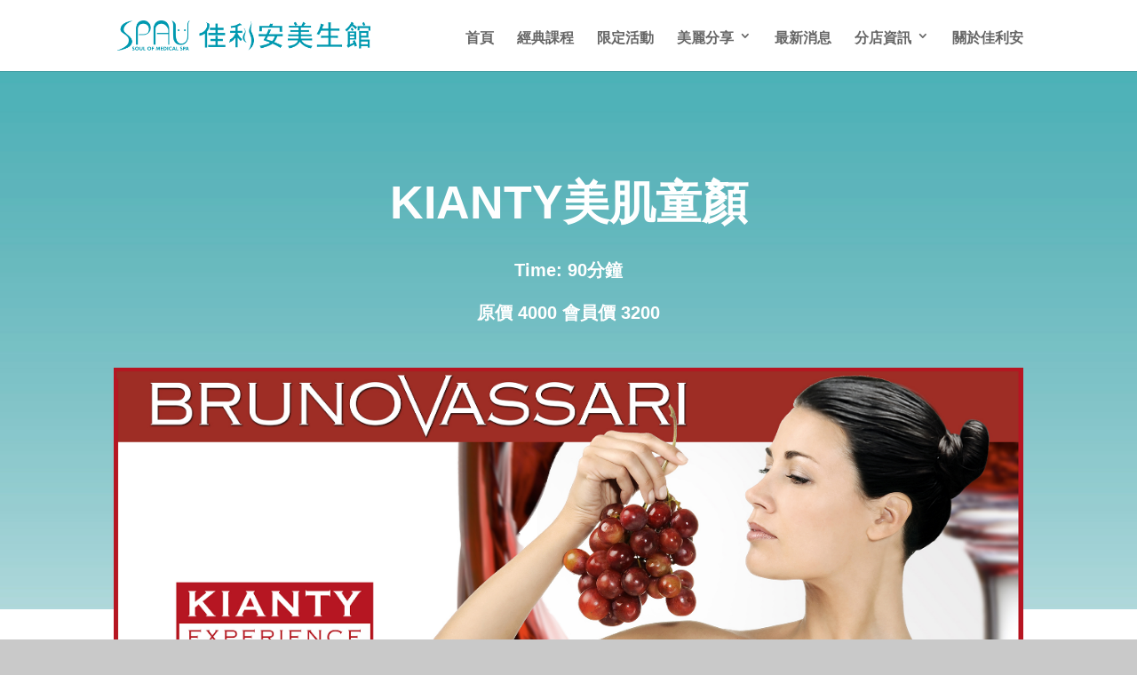

--- FILE ---
content_type: text/html; charset=UTF-8
request_url: https://www.charismaspau.com/kianty%E7%BE%8E%E8%82%8C%E7%AB%A5%E9%A1%8F/
body_size: 45878
content:
<!DOCTYPE html>
<html lang="zh-TW">
<head>
	<meta charset="UTF-8" />
<meta http-equiv="X-UA-Compatible" content="IE=edge">
	<link rel="pingback" href="https://www.charismaspau.com/xmlrpc.php" />

	<script type="text/javascript">
		document.documentElement.className = 'js';
	</script>

	<script>var et_site_url='https://www.charismaspau.com';var et_post_id='1815';function et_core_page_resource_fallback(a,b){"undefined"===typeof b&&(b=a.sheet.cssRules&&0===a.sheet.cssRules.length);b&&(a.onerror=null,a.onload=null,a.href?a.href=et_site_url+"/?et_core_page_resource="+a.id+et_post_id:a.src&&(a.src=et_site_url+"/?et_core_page_resource="+a.id+et_post_id))}
</script><title>台北美容SPA課程 - 美肌童顏 | SPAU佳利安美生館</title>

<!-- All In One SEO Pack 3.6.2ob_start_detected [-1,-1] -->
<meta name="description"  content="台北佳利安美生館的美容SPA課程，嚴選Kianty的葡萄多酚系列產品，為肌膚注入源源不絕的肌活能量，讓您恢復紅潤的氣色。佳利安的「美肌童顏」SPA課程是對抗熟齡肌膚的熱門美容SPA按摩課程，歡迎您來體驗。" />

<meta name="keywords"  content="美容,美容spa,美容按摩,按摩spa,台北美容spa,台北按摩spa,台北美體spa,美體spa按摩,佳利安美生館" />

<script type="application/ld+json" class="aioseop-schema">{"@context":"https://schema.org","@graph":[{"@type":"Organization","@id":"https://www.charismaspau.com/#organization","url":"https://www.charismaspau.com/","name":"SPAU佳利安美生館","sameAs":[]},{"@type":"WebSite","@id":"https://www.charismaspau.com/#website","url":"https://www.charismaspau.com/","name":"SPAU佳利安美生館","publisher":{"@id":"https://www.charismaspau.com/#organization"}},{"@type":"WebPage","@id":"https://www.charismaspau.com/kianty%e7%be%8e%e8%82%8c%e7%ab%a5%e9%a1%8f/#webpage","url":"https://www.charismaspau.com/kianty%e7%be%8e%e8%82%8c%e7%ab%a5%e9%a1%8f/","inLanguage":"zh-TW","name":"KIANTY美肌童顏","isPartOf":{"@id":"https://www.charismaspau.com/#website"},"breadcrumb":{"@id":"https://www.charismaspau.com/kianty%e7%be%8e%e8%82%8c%e7%ab%a5%e9%a1%8f/#breadcrumblist"},"description":"台北佳利安美生館的美容SPA課程，嚴選Kianty的葡萄多酚系列產品，為肌膚注入源源不絕的肌活能量，讓您恢復紅潤的氣色。佳利安的「美肌童顏」SPA課程是對抗熟齡肌膚的熱門美容SPA按摩課程，歡迎您來體驗。","image":{"@type":"ImageObject","@id":"https://www.charismaspau.com/kianty%e7%be%8e%e8%82%8c%e7%ab%a5%e9%a1%8f/#primaryimage","url":"https://www.charismaspau.com/wp-content/uploads/2018/11/KIANTY.jpg","width":2409,"height":1205},"primaryImageOfPage":{"@id":"https://www.charismaspau.com/kianty%e7%be%8e%e8%82%8c%e7%ab%a5%e9%a1%8f/#primaryimage"},"datePublished":"2018-11-13T08:33:20+00:00","dateModified":"2020-07-16T06:48:51+00:00"},{"@type":"Article","@id":"https://www.charismaspau.com/kianty%e7%be%8e%e8%82%8c%e7%ab%a5%e9%a1%8f/#article","isPartOf":{"@id":"https://www.charismaspau.com/kianty%e7%be%8e%e8%82%8c%e7%ab%a5%e9%a1%8f/#webpage"},"author":{"@id":"https://www.charismaspau.com/author/chari/#author"},"headline":"KIANTY美肌童顏","datePublished":"2018-11-13T08:33:20+00:00","dateModified":"2020-07-16T06:48:51+00:00","commentCount":0,"mainEntityOfPage":{"@id":"https://www.charismaspau.com/kianty%e7%be%8e%e8%82%8c%e7%ab%a5%e9%a1%8f/#webpage"},"publisher":{"@id":"https://www.charismaspau.com/#organization"},"articleSection":"經典課程","image":{"@type":"ImageObject","@id":"https://www.charismaspau.com/kianty%e7%be%8e%e8%82%8c%e7%ab%a5%e9%a1%8f/#primaryimage","url":"https://www.charismaspau.com/wp-content/uploads/2018/11/KIANTY.jpg","width":2409,"height":1205}},{"@type":"Person","@id":"https://www.charismaspau.com/author/chari/#author","name":"chari","sameAs":[],"image":{"@type":"ImageObject","@id":"https://www.charismaspau.com/#personlogo","url":"https://secure.gravatar.com/avatar/e8bd7f11f1fc7862f00d9172da581bfb?s=96&d=mm&r=g","width":96,"height":96,"caption":"chari"}},{"@type":"BreadcrumbList","@id":"https://www.charismaspau.com/kianty%e7%be%8e%e8%82%8c%e7%ab%a5%e9%a1%8f/#breadcrumblist","itemListElement":[{"@type":"ListItem","position":1,"item":{"@type":"WebPage","@id":"https://www.charismaspau.com/","url":"https://www.charismaspau.com/","name":"台北芳療SPA、精油按摩｜SPAU佳利安美生館"}},{"@type":"ListItem","position":2,"item":{"@type":"WebPage","@id":"https://www.charismaspau.com/kianty%e7%be%8e%e8%82%8c%e7%ab%a5%e9%a1%8f/","url":"https://www.charismaspau.com/kianty%e7%be%8e%e8%82%8c%e7%ab%a5%e9%a1%8f/","name":"KIANTY美肌童顏"}}]}]}</script>
<link rel="canonical" href="https://www.charismaspau.com/kianty美肌童顏/" />
<!-- All In One SEO Pack -->
<link rel='dns-prefetch' href='//fonts.googleapis.com' />
<link rel='dns-prefetch' href='//s.w.org' />
<link rel="alternate" type="application/rss+xml" title="訂閱《SPAU佳利安美生館》&raquo; 資訊提供" href="https://www.charismaspau.com/feed/" />
		<script type="text/javascript">
			window._wpemojiSettings = {"baseUrl":"https:\/\/s.w.org\/images\/core\/emoji\/11\/72x72\/","ext":".png","svgUrl":"https:\/\/s.w.org\/images\/core\/emoji\/11\/svg\/","svgExt":".svg","source":{"concatemoji":"https:\/\/www.charismaspau.com\/wp-includes\/js\/wp-emoji-release.min.js?ver=4.9.26"}};
			!function(e,a,t){var n,r,o,i=a.createElement("canvas"),p=i.getContext&&i.getContext("2d");function s(e,t){var a=String.fromCharCode;p.clearRect(0,0,i.width,i.height),p.fillText(a.apply(this,e),0,0);e=i.toDataURL();return p.clearRect(0,0,i.width,i.height),p.fillText(a.apply(this,t),0,0),e===i.toDataURL()}function c(e){var t=a.createElement("script");t.src=e,t.defer=t.type="text/javascript",a.getElementsByTagName("head")[0].appendChild(t)}for(o=Array("flag","emoji"),t.supports={everything:!0,everythingExceptFlag:!0},r=0;r<o.length;r++)t.supports[o[r]]=function(e){if(!p||!p.fillText)return!1;switch(p.textBaseline="top",p.font="600 32px Arial",e){case"flag":return s([55356,56826,55356,56819],[55356,56826,8203,55356,56819])?!1:!s([55356,57332,56128,56423,56128,56418,56128,56421,56128,56430,56128,56423,56128,56447],[55356,57332,8203,56128,56423,8203,56128,56418,8203,56128,56421,8203,56128,56430,8203,56128,56423,8203,56128,56447]);case"emoji":return!s([55358,56760,9792,65039],[55358,56760,8203,9792,65039])}return!1}(o[r]),t.supports.everything=t.supports.everything&&t.supports[o[r]],"flag"!==o[r]&&(t.supports.everythingExceptFlag=t.supports.everythingExceptFlag&&t.supports[o[r]]);t.supports.everythingExceptFlag=t.supports.everythingExceptFlag&&!t.supports.flag,t.DOMReady=!1,t.readyCallback=function(){t.DOMReady=!0},t.supports.everything||(n=function(){t.readyCallback()},a.addEventListener?(a.addEventListener("DOMContentLoaded",n,!1),e.addEventListener("load",n,!1)):(e.attachEvent("onload",n),a.attachEvent("onreadystatechange",function(){"complete"===a.readyState&&t.readyCallback()})),(n=t.source||{}).concatemoji?c(n.concatemoji):n.wpemoji&&n.twemoji&&(c(n.twemoji),c(n.wpemoji)))}(window,document,window._wpemojiSettings);
		</script>
		<meta content="Divi v.3.11.1" name="generator"/><style type="text/css">
img.wp-smiley,
img.emoji {
	display: inline !important;
	border: none !important;
	box-shadow: none !important;
	height: 1em !important;
	width: 1em !important;
	margin: 0 .07em !important;
	vertical-align: -0.1em !important;
	background: none !important;
	padding: 0 !important;
}
</style>
<link rel='stylesheet' id='advanced-floating-content-css'  href='https://www.charismaspau.com/wp-content/plugins/advanced-floating-content-lite/public/css/advanced-floating-content-public.css?ver=1.0.0' type='text/css' media='all' />
<link rel='stylesheet' id='contact-form-7-css'  href='https://www.charismaspau.com/wp-content/plugins/contact-form-7/includes/css/styles.css?ver=5.0.4' type='text/css' media='all' />
<link rel='stylesheet' id='wpsimpleanchorslinks_styles-css'  href='https://www.charismaspau.com/wp-content/plugins/wp-simple-anchors-links/css/styles.css?ver=1.0.0' type='text/css' media='screen' />
<link rel='stylesheet' id='divi-fonts-css'  href='https://fonts.googleapis.com/css?family=Open+Sans:300italic,400italic,600italic,700italic,800italic,400,300,600,700,800&#038;subset=latin,latin-ext' type='text/css' media='all' />
<link rel='stylesheet' id='divi-style-css'  href='https://www.charismaspau.com/wp-content/themes/Divi/style.css?ver=3.11.1' type='text/css' media='all' />
<link rel='stylesheet' id='et-builder-googlefonts-cached-css'  href='https://fonts.googleapis.com/css?family=Cormorant+Garamond%3A300%2C300italic%2Cregular%2Citalic%2C500%2C500italic%2C600%2C600italic%2C700%2C700italic%7CJosefin+Sans%3A100%2C100italic%2C300%2C300italic%2Cregular%2Citalic%2C600%2C600italic%2C700%2C700italic%7CDancing+Script%3Aregular%2C700&#038;ver=4.9.26#038;subset=cyrillic,vietnamese,latin,latin-ext,cyrillic-ext' type='text/css' media='all' />
<link rel='stylesheet' id='dashicons-css'  href='https://www.charismaspau.com/wp-includes/css/dashicons.min.css?ver=4.9.26' type='text/css' media='all' />
<!--n2css--><script type='text/javascript' src='https://www.charismaspau.com/wp-includes/js/jquery/jquery.js?ver=1.12.4'></script>
<script type='text/javascript' src='https://www.charismaspau.com/wp-includes/js/jquery/jquery-migrate.min.js?ver=1.4.1'></script>
<script type='text/javascript' src='https://www.charismaspau.com/wp-content/plugins/advanced-floating-content-lite/public/js/advanced-floating-content-public.js?ver=1.0.0'></script>
<link rel='https://api.w.org/' href='https://www.charismaspau.com/wp-json/' />
<link rel="EditURI" type="application/rsd+xml" title="RSD" href="https://www.charismaspau.com/xmlrpc.php?rsd" />
<link rel="wlwmanifest" type="application/wlwmanifest+xml" href="https://www.charismaspau.com/wp-includes/wlwmanifest.xml" /> 
<link rel='prev' title='KIANTY美肌童顏已確認送出預約' href='https://www.charismaspau.com/kianty%e7%be%8e%e8%82%8c%e7%ab%a5%e9%a1%8f%e5%b7%b2%e7%a2%ba%e8%aa%8d%e9%80%81%e5%87%ba%e9%a0%90%e7%b4%84/' />
<link rel='next' title='極光分子注水' href='https://www.charismaspau.com/%e6%a5%b5%e5%85%89%e5%88%86%e5%ad%90%e6%b3%a8%e6%b0%b4/' />
<meta name="generator" content="WordPress 4.9.26" />
<link rel='shortlink' href='https://www.charismaspau.com/?p=1815' />
<link rel="alternate" type="application/json+oembed" href="https://www.charismaspau.com/wp-json/oembed/1.0/embed?url=https%3A%2F%2Fwww.charismaspau.com%2Fkianty%25e7%25be%258e%25e8%2582%258c%25e7%25ab%25a5%25e9%25a1%258f%2F" />
<link rel="alternate" type="text/xml+oembed" href="https://www.charismaspau.com/wp-json/oembed/1.0/embed?url=https%3A%2F%2Fwww.charismaspau.com%2Fkianty%25e7%25be%258e%25e8%2582%258c%25e7%25ab%25a5%25e9%25a1%258f%2F&#038;format=xml" />
<!-- Global site tag (gtag.js) - Google Analytics -->
<script async src="https://www.googletagmanager.com/gtag/js?id=UA-129667799-1"></script>
<script>
  window.dataLayer = window.dataLayer || [];
  function gtag(){dataLayer.push(arguments);}
  gtag('js', new Date());

  gtag('config', 'UA-129667799-1');
</script><!-- Global site tag (gtag.js) - Google Ads: 615594854 -->
<script async src="https://www.googletagmanager.com/gtag/js?id=AW-615594854"></script>
<script>
  window.dataLayer = window.dataLayer || [];
  function gtag(){dataLayer.push(arguments);}
  gtag('js', new Date());

  gtag('config', 'AW-615594854');
</script>
<script type="application/javascript">(function(w,d,t,r,u){w[u]=w[u]||[];w[u].push({'projectId':'10000','properties':{'pixelId':'10116353'}});var s=d.createElement(t);s.src=r;s.async=true;s.onload=s.onreadystatechange=function(){var y,rs=this.readyState,c=w[u];if(rs&&rs!="complete"&&rs!="loaded"){return}try{y=YAHOO.ywa.I13N.fireBeacon;w[u]=[];w[u].push=function(p){y([p])};y(c)}catch(e){}};var scr=d.getElementsByTagName(t)[0],par=scr.parentNode;par.insertBefore(s,scr)})(window,document,"script","https://s.yimg.com/wi/ytc.js","dotq");</script>
<!-- WP Simple Anchors Links 1.0.0 by Kilukru Media (www.kilukrumedia.com)-->
<!-- /WP Simple Anchors Links -->
<meta name="viewport" content="width=device-width, initial-scale=1.0, maximum-scale=1.0, user-scalable=0" /><link rel="shortcut icon" href="https://chari.tony.evarwd.com.tw/wp-content/uploads/2018/06/LOGO-ico.jpg" /><style type="text/css" id="custom-background-css">
body.custom-background { background-color: #c9c9c9; }
</style>
<link rel="icon" href="https://www.charismaspau.com/wp-content/uploads/2018/06/cropped-LOGO-ico-32x32.jpg" sizes="32x32" />
<link rel="icon" href="https://www.charismaspau.com/wp-content/uploads/2018/06/cropped-LOGO-ico-192x192.jpg" sizes="192x192" />
<link rel="apple-touch-icon-precomposed" href="https://www.charismaspau.com/wp-content/uploads/2018/06/cropped-LOGO-ico-180x180.jpg" />
<meta name="msapplication-TileImage" content="https://www.charismaspau.com/wp-content/uploads/2018/06/cropped-LOGO-ico-270x270.jpg" />
<link rel="stylesheet" id="et-core-unified-cached-inline-styles" href="https://www.charismaspau.com/wp-content/cache/et/1815/et-core-unified-17632814356415.min.css" onerror="et_core_page_resource_fallback(this, true)" onload="et_core_page_resource_fallback(this)" /></head>
<body data-rsssl=1 class="post-template-default single single-post postid-1815 single-format-standard custom-background et_pb_button_helper_class et_fixed_nav et_show_nav et_cover_background et_pb_gutter osx et_pb_gutters3 et_primary_nav_dropdown_animation_fade et_secondary_nav_dropdown_animation_fade et_pb_footer_columns4 et_header_style_left et_pb_pagebuilder_layout et_smooth_scroll et_full_width_page et_divi_theme et-db et_minified_js et_minified_css">
	<div id="page-container">

	
	
			<header id="main-header" data-height-onload="66">
			<div class="container clearfix et_menu_container">
							<div class="logo_container">
					<span class="logo_helper"></span>
					<a href="https://www.charismaspau.com/">
						<img src="/wp-content/uploads/2018/06/LOGO.png" alt="SPAU佳利安美生館" id="logo" data-height-percentage="42" />
					</a>
				</div>
							<div id="et-top-navigation" data-height="66" data-fixed-height="66">
											<nav id="top-menu-nav">
						<ul id="top-menu" class="nav"><li id="menu-item-101" class="menu-item menu-item-type-post_type menu-item-object-page menu-item-home menu-item-101"><a href="https://www.charismaspau.com/">首頁</a></li>
<li id="menu-item-180" class="menu-item menu-item-type-post_type menu-item-object-page menu-item-180"><a href="https://www.charismaspau.com/treatment/">經典課程</a></li>
<li id="menu-item-526" class="menu-item menu-item-type-post_type menu-item-object-page menu-item-526"><a href="https://www.charismaspau.com/event/">限定活動</a></li>
<li id="menu-item-3260" class="menu-item menu-item-type-post_type menu-item-object-page menu-item-has-children menu-item-3260"><a href="https://www.charismaspau.com/%e7%be%8e%e9%ba%97%e5%88%86%e4%ba%ab/">美麗分享</a>
<ul class="sub-menu">
	<li id="menu-item-3250" class="menu-item menu-item-type-post_type menu-item-object-page menu-item-3250"><a href="https://www.charismaspau.com/%e7%b2%be%e6%b2%b9%e8%88%92%e5%a3%93/">精油舒壓</a></li>
</ul>
</li>
<li id="menu-item-550" class="menu-item menu-item-type-post_type menu-item-object-page menu-item-550"><a href="https://www.charismaspau.com/news/">最新消息</a></li>
<li id="menu-item-1209" class="menu-item menu-item-type-post_type menu-item-object-page menu-item-has-children menu-item-1209"><a href="https://www.charismaspau.com/store/">分店資訊</a>
<ul class="sub-menu">
	<li id="menu-item-401" class="menu-item menu-item-type-post_type menu-item-object-page menu-item-401"><a href="https://www.charismaspau.com/store2/">敦北店</a></li>
	<li id="menu-item-400" class="menu-item menu-item-type-post_type menu-item-object-page menu-item-400"><a href="https://www.charismaspau.com/store3/">永和竹林店</a></li>
</ul>
</li>
<li id="menu-item-502" class="menu-item menu-item-type-post_type menu-item-object-page menu-item-502"><a href="https://www.charismaspau.com/%e9%97%9c%e6%96%bc%e4%bd%b3%e5%88%a9%e5%ae%89/">關於佳利安</a></li>
</ul>						</nav>
					
					
					
					
					<div id="et_mobile_nav_menu">
				<div class="mobile_nav closed">
					<span class="select_page">選擇頁面</span>
					<span class="mobile_menu_bar mobile_menu_bar_toggle"></span>
				</div>
			</div>				</div> <!-- #et-top-navigation -->
			</div> <!-- .container -->
			<div class="et_search_outer">
				<div class="container et_search_form_container">
					<form role="search" method="get" class="et-search-form" action="https://www.charismaspau.com/">
					<input type="search" class="et-search-field" placeholder="搜索 &hellip;" value="" name="s" title="搜索：" />					</form>
					<span class="et_close_search_field"></span>
				</div>
			</div>
		</header> <!-- #main-header -->
			<div id="et-main-area">
	
<div id="main-content">
		<div class="container">
		<div id="content-area" class="clearfix">
			<div id="left-area">
											<article id="post-1815" class="et_pb_post post-1815 post type-post status-publish format-standard has-post-thumbnail hentry category-treatment">
					
					<div class="entry-content">
					<div id="et-boc" class="et-boc">
			
			<div class="et_builder_inner_content et_pb_gutters3">
				<div class="et_pb_section et_pb_section_0 et_pb_with_background et_section_regular">
				
				
				
				
					<div class="et_pb_row et_pb_row_0">
				<div class="et_pb_column et_pb_column_4_4 et_pb_column_0    et_pb_css_mix_blend_mode_passthrough et-last-child">
				
				
				<div class="et_pb_module et_pb_text et_pb_text_0 et_animated et_pb_bg_layout_light  et_pb_text_align_center">
				
				
				<div class="et_pb_text_inner">
					<h1>KIANTY美肌童顏</h1>
				</div>
			</div> <!-- .et_pb_text --><div class="et_pb_module et_pb_text et_pb_text_1 et_animated et_pb_bg_layout_light  et_pb_text_align_center">
				
				
				<div class="et_pb_text_inner">
					<h1>KIANTY</h1>
<h1>美肌童顏</h1>
				</div>
			</div> <!-- .et_pb_text --><div class="et_pb_module et_pb_text et_pb_text_2 et_pb_bg_layout_dark  et_pb_text_align_center">
				
				
				<div class="et_pb_text_inner">
					<p style="text-align: center;">Time: 90分鐘</p>
<p style="text-align: center;">原價 4000 會員價 3200</p>
				</div>
			</div> <!-- .et_pb_text -->
			</div> <!-- .et_pb_column -->
				
				
			</div> <!-- .et_pb_row --><div class="et_pb_row et_pb_row_1">
				<div class="et_pb_column et_pb_column_4_4 et_pb_column_1    et_pb_css_mix_blend_mode_passthrough et-last-child">
				
				
				<div class="et_pb_module et_pb_image et_pb_image_0 et_always_center_on_mobile">
				
				
				<span class="et_pb_image_wrap"><img src="https://www.charismaspau.com/wp-content/uploads/2018/11/KIANTY.jpg" alt="" /></span>
			</div>
			</div> <!-- .et_pb_column -->
				
				
			</div> <!-- .et_pb_row -->
				
				
			</div> <!-- .et_pb_section --><div class="et_pb_section et_pb_section_1 et_section_regular">
				
				
				
				
					<div class="et_pb_row et_pb_row_2 et_pb_gutters1">
				<div class="et_pb_column et_pb_column_4_4 et_pb_column_2    et_pb_css_mix_blend_mode_passthrough et-last-child">
				
				
				<div class="et_pb_with_border et_pb_module et_pb_text et_pb_text_3 et_animated et_pb_bg_layout_light  et_pb_text_align_left">
				
				
				<div class="et_pb_text_inner">
					<h2><strong>課程特色</strong></h2>
				</div>
			</div> <!-- .et_pb_text --><div class="et_pb_module et_pb_text et_pb_text_4 et_animated et_pb_bg_layout_light  et_pb_text_align_left">
				
				
				<div class="et_pb_text_inner">
					<ul>
<li>崇尚自然美的女性</li>
<li>老化對策的美容課程</li>
</ul>
				</div>
			</div> <!-- .et_pb_text -->
			</div> <!-- .et_pb_column -->
				
				
			</div> <!-- .et_pb_row -->
				
				
			</div> <!-- .et_pb_section --><div class="et_pb_section et_pb_section_2 et_pb_with_background et_section_regular">
				
				
				
				
					<div class="et_pb_row et_pb_row_3">
				<div class="et_pb_column et_pb_column_4_4 et_pb_column_3    et_pb_css_mix_blend_mode_passthrough et-last-child">
				
				
				<div class="et_pb_with_border et_pb_module et_pb_text et_pb_text_5 et_pb_bg_layout_light  et_pb_text_align_left">
				
				
				<div class="et_pb_text_inner">
					<h2>產品介紹</h2>
				</div>
			</div> <!-- .et_pb_text --><div class="et_pb_module et_pb_text et_pb_text_6 et_pb_bg_layout_light  et_pb_text_align_left">
				
				
				<div class="et_pb_text_inner">
					佳利安嚴選BRUNOVASSARI中最具特色的美容聖品『KIANTY』葡萄多酚系列，</p>
<p>針對熟齡肌所設計添加高濃度葡萄多酚精萃，亮白多胜肽複合物Haloxyl<sup>TM</sup>、五胜肽MATRIXYL、六胜肽ARGIRELIN、LASILIUM、多酚POLYPHENOL等特殊成分，注入源源不絕肌活能量讓臉色紅潤明亮，展現年輕活力光采。
				</div>
			</div> <!-- .et_pb_text -->
			</div> <!-- .et_pb_column -->
				
				
			</div> <!-- .et_pb_row --><div class="et_pb_row et_pb_row_4">
				<div class="et_pb_column et_pb_column_1_2 et_pb_column_4    et_pb_css_mix_blend_mode_passthrough">
				
				
				<div class="et_pb_module et_pb_image et_pb_image_1 et_always_center_on_mobile">
				
				
				<span class="et_pb_image_wrap"><img src="https://www.charismaspau.com/wp-content/uploads/2018/11/DSC_0017.jpg" alt="" /></span>
			</div>
			</div> <!-- .et_pb_column --><div class="et_pb_column et_pb_column_1_2 et_pb_column_5    et_pb_css_mix_blend_mode_passthrough et-last-child">
				
				
				<div class="et_pb_module et_pb_image et_pb_image_2 et_always_center_on_mobile">
				
				
				<span class="et_pb_image_wrap"><img src="https://www.charismaspau.com/wp-content/uploads/2018/11/Grapes-11.jpg" alt="" /></span>
			</div>
			</div> <!-- .et_pb_column -->
				
				
			</div> <!-- .et_pb_row -->
				
				
			</div> <!-- .et_pb_section --><div class="et_pb_section et_pb_section_3 et_pb_with_background et_section_regular">
				
				
				
				
					<div class="et_pb_row et_pb_row_5 et_pb_gutters1">
				<div class="et_pb_column et_pb_column_1_3 et_pb_column_6    et_pb_css_mix_blend_mode_passthrough et_pb_column_empty">
				
				
				
			</div> <!-- .et_pb_column --><div class="et_pb_column et_pb_column_1_3 et_pb_column_7    et_pb_css_mix_blend_mode_passthrough">
				
				
				<div class="et_pb_module et_pb_text et_pb_text_7 et_pb_bg_layout_dark  et_pb_text_align_left">
				
				
				<div class="et_pb_text_inner">
					<h2>敦北店</h2>
				</div>
			</div> <!-- .et_pb_text --><div class="et_pb_module et_pb_text et_pb_text_8 et_pb_bg_layout_light  et_pb_text_align_center">
				
				
				<div class="et_pb_text_inner">
					 電話諮詢預約：02-25450151 地址：台北市敦化北路222巷18弄5號 (近捷運中山國中站) 
				</div>
			</div> <!-- .et_pb_text --><div class="et_pb_module et_pb_blurb et_pb_blurb_0 et_pb_bg_layout_dark  et_pb_text_align_left  et_pb_blurb_position_left">
				
				
				<div class="et_pb_blurb_content">
					<div class="et_pb_main_blurb_image"><a href="https://line.me/R/ti/p/%40xat.0000152004.9si"><span class="et_pb_image_wrap"><img src="https://charismaspau.com/wp-content/uploads/2018/07/LINE-120.png" alt="" class="et-waypoint et_pb_animation_top" /></span></a></div>
					<div class="et_pb_blurb_container">
						<h4 class="et_pb_module_header"><a href="https://line.me/R/ti/p/%40xat.0000152004.9si">敦北店LINE</a></h4>
						<div class="et_pb_blurb_description">
							
						</div><!-- .et_pb_blurb_description -->
					</div>
				</div> <!-- .et_pb_blurb_content -->
			</div> <!-- .et_pb_blurb -->
			</div> <!-- .et_pb_column --><div class="et_pb_column et_pb_column_1_3 et_pb_column_8    et_pb_css_mix_blend_mode_passthrough et-last-child">
				
				
				<div class="et_pb_module et_pb_text et_pb_text_9 et_pb_bg_layout_dark  et_pb_text_align_left">
				
				
				<div class="et_pb_text_inner">
					<h2>永和竹林店</h2>
				</div>
			</div> <!-- .et_pb_text --><div class="et_pb_module et_pb_text et_pb_text_10 et_pb_bg_layout_light  et_pb_text_align_center">
				
				
				<div class="et_pb_text_inner">
					 電話諮詢預約：02-29224127 地址：新北市永和區竹林路214號2樓 (永和區公所/國父紀念館旁) 
				</div>
			</div> <!-- .et_pb_text --><div class="et_pb_module et_pb_blurb et_pb_blurb_1 et_pb_bg_layout_dark  et_pb_text_align_left  et_pb_blurb_position_left">
				
				
				<div class="et_pb_blurb_content">
					<div class="et_pb_main_blurb_image"><a href="https://line.me/R/ti/p/%40xat.0000152444.set"><span class="et_pb_image_wrap"><img src="https://charismaspau.com/wp-content/uploads/2018/07/LINE-120.png" alt="" class="et-waypoint et_pb_animation_top" /></span></a></div>
					<div class="et_pb_blurb_container">
						<h4 class="et_pb_module_header"><a href="https://line.me/R/ti/p/%40xat.0000152444.set">永和竹林店LINE</a></h4>
						<div class="et_pb_blurb_description">
							
						</div><!-- .et_pb_blurb_description -->
					</div>
				</div> <!-- .et_pb_blurb_content -->
			</div> <!-- .et_pb_blurb -->
			</div> <!-- .et_pb_column -->
				
				
			</div> <!-- .et_pb_row --><div class="et_pb_row et_pb_row_6">
				<div class="et_pb_column et_pb_column_4_4 et_pb_column_9    et_pb_css_mix_blend_mode_passthrough et-last-child">
				
				
				<div class="et_pb_module et_pb_text et_pb_text_11 form-ss et_pb_bg_layout_light  et_pb_text_align_left">
				
				
				<div class="et_pb_text_inner">
					<div role="form" class="wpcf7" id="wpcf7-f1821-p1815-o1" lang="zh-TW" dir="ltr">
<div class="screen-reader-response"></div>
<form action="/kianty%E7%BE%8E%E8%82%8C%E7%AB%A5%E9%A1%8F/#wpcf7-f1821-p1815-o1" method="post" class="wpcf7-form" novalidate="novalidate">
<div style="display: none;">
<input type="hidden" name="_wpcf7" value="1821" />
<input type="hidden" name="_wpcf7_version" value="5.0.4" />
<input type="hidden" name="_wpcf7_locale" value="zh_TW" />
<input type="hidden" name="_wpcf7_unit_tag" value="wpcf7-f1821-p1815-o1" />
<input type="hidden" name="_wpcf7_container_post" value="1815" />
</div>
<p><label> 預約分店 (必填)<br />
    <span class="wpcf7-form-control-wrap store"><select name="store" class="wpcf7-form-control wpcf7-select wpcf7-validates-as-required" aria-required="true" aria-invalid="false"><option value="敦北店">敦北店</option><option value="永和竹林店">永和竹林店</option></select></span> </label></p>
<p><label> 你的姓名 (必填)<br />
    <span class="wpcf7-form-control-wrap your-name"><input type="text" name="your-name" value="" size="40" class="wpcf7-form-control wpcf7-text wpcf7-validates-as-required" aria-required="true" aria-invalid="false" /></span> </label></p>
<p><label> 你的電話 (必填)<br />
    <span class="wpcf7-form-control-wrap tel-174"><input type="tel" name="tel-174" value="" size="40" class="wpcf7-form-control wpcf7-text wpcf7-tel wpcf7-validates-as-required wpcf7-validates-as-tel" aria-required="true" aria-invalid="false" /></span></label></p>
<p><label> 預約日期 (必填)<br />
    <span class="wpcf7-form-control-wrap date-270"><input type="date" name="date-270" value="" class="wpcf7-form-control wpcf7-date wpcf7-validates-as-required wpcf7-validates-as-date" aria-required="true" aria-invalid="false" /></span></label></p>
<p><input type="submit" value="預約" class="wpcf7-form-control wpcf7-submit" /></p>
<div class="wpcf7-response-output wpcf7-display-none"></div></form></div>
				</div>
			</div> <!-- .et_pb_text --><div class="et_pb_module et_pb_accordion et_pb_accordion_0">
				
				
				<div class="et_pb_toggle et_pb_module et_pb_accordion_item et_pb_accordion_item_0  et_pb_toggle_open">
				
				
				<h5 class="et_pb_toggle_title">本資料皆受個資法保護</h5>
				<div class="et_pb_toggle_content clearfix">
					登錄資料者即表示同意本辦法並充分知悉並同意以下事項： 其中如有任何因電腦、網路、電話、技術或其他不可歸責於佳利安美生館之事由，使登錄之資料有遺失、錯誤、無法辨識或毀損所導致資料無效之情況，佳利安美生館不負任何法律責任。 請自行確認所登錄(填寫)之資料均為正確，若因資料不全或錯誤或因任何電腦、網路、e-mail郵件設定或其它不可預期之問題，導致無法通知相關訊息者，佳利安美生館恕不負責。 如有任何問題，請洽佳利安美生館之服務電話。
				</div> <!-- .et_pb_toggle_content -->
			</div> <!-- .et_pb_toggle -->
			</div> <!-- .et_pb_accordion -->
			</div> <!-- .et_pb_column -->
				
				
			</div> <!-- .et_pb_row -->
				
				
			</div> <!-- .et_pb_section -->			</div>
			
		</div>					</div> <!-- .entry-content -->
					<div class="et_post_meta_wrapper">
					
					
										</div> <!-- .et_post_meta_wrapper -->
				</article> <!-- .et_pb_post -->

						</div> <!-- #left-area -->

					</div> <!-- #content-area -->
	</div> <!-- .container -->
	</div> <!-- #main-content -->


	<span class="et_pb_scroll_top et-pb-icon"></span>


			<footer id="main-footer">
				

		
				<div id="footer-bottom">
					<div class="container clearfix">
				<ul class="et-social-icons">

	<li class="et-social-icon et-social-facebook">
		<a href="https://www.facebook.com/charismaspau/" class="icon">
			<span>Facebook</span>
		</a>
	</li>

</ul><div id="footer-info">Copyright <span>©</span> 2018 佳利安美生館｜All rights reserved｜made by <a href="http://www.evarwd.com.tw" target="_blank">EVA</a></div>					</div>	<!-- .container -->
				</div>
			</footer> <!-- #main-footer -->
		</div> <!-- #et-main-area -->


	</div> <!-- #page-container -->

	<style type="text/css">#afc_sidebar_738{background:#0098b0;position:fixed;top:0px;left:0px;width:100%;margin:80px 0px 0px 0px;z-index:999999;padding:10px;color:#ffffff;}
.afc_popup .img{position:absolute; top:-15px; right:-15px;}@media screen and (min-width:481px) and (max-width:768px){}@media only screen and (min-width: 321px) and (max-width: 480px) {.afc_popup{margin:0 !important;}.afc_popup iframe{width:100% !important;}}@media only screen and (max-width: 320px) {.afc_popup{margin:0 !important;}.afc_popup iframe{width:100% !important;}}</style><div id="afc_sidebar_738" class="afc_popup"><ul>
 	<li class="phone"><a href="https://charismaspau.com/phone-2/">來電</a></li>
 	<li class="messenger"><a href="https://m.me/236468386439402">預約</a></li>
 	<li class="line"><a href="https://charismaspau.com/line/">LINE</a></li>
</ul></div><script type='text/javascript'>
	(function ($) {
		$('.afc_close_content').click(function(){			
			var afc_content_id = $(this).closest('div').attr('id');
			$('#'+afc_content_id).hide();
		});
	})(jQuery);
</script>	<script type="text/javascript">
		var et_animation_data = [{"class":"et_pb_text_0","style":"slideBottom","repeat":"once","duration":"1000ms","delay":"0ms","intensity":"10%","starting_opacity":"100%","speed_curve":"ease-in-out"},{"class":"et_pb_text_1","style":"slideBottom","repeat":"once","duration":"1000ms","delay":"0ms","intensity":"10%","starting_opacity":"100%","speed_curve":"ease-in-out"},{"class":"et_pb_text_3","style":"slideLeft","repeat":"once","duration":"1000ms","delay":"0ms","intensity":"50%","starting_opacity":"0%","speed_curve":"ease-in-out"},{"class":"et_pb_text_4","style":"slideLeft","repeat":"once","duration":"1000ms","delay":"0ms","intensity":"50%","starting_opacity":"0%","speed_curve":"ease-in-out"}];
	</script>
	        <script type="text/javascript">
            "function"!=typeof window.n2SSIframeLoader&&function(t){var e=[],i=window.addEventListener?"addEventListener":"attachEvent";function n(e,i){this.i=i,this.frame=e,this.$frame=t(e)}window[i]("attachEvent"===i?"onmessage":"message",function(t){for(var i=0;i<e.length;i++)e[i]&&e[i].match(t.source)&&e[i].message(t[t.message?"message":"data"])}),n.prototype.match=function(t){return t===(this.frame.contentWindow||this.frame.contentDocument)&&(this.frameContent=this.frame.contentWindow||this.frame.contentDocument,!0)},n.prototype.message=function(e){switch(e.key){case"setLocation":"function"==typeof window.zajax_goto?window.zajax_goto(e.location):window.location=e.location;break;case"ready":var i=this.getClientHeight();this.frameContent.postMessage({key:"ackReady",clientHeight:i},"*");break;case"resize":if(e.fullPage?this.fullpage!==e.fullPage&&(this.fullpage=e.fullPage,this.verticalOffsetSelectors=t(e.verticalOffsetSelectors),this.resizeFullPage(),t(window).on("resize.n2-ss-iframe-"+this.i,t.proxy(this.resizeFullPage,this)),t(window).on("orientationchange.n2-ss-iframe-"+this.i,t.proxy(this.resizeFullPage,this))):this.fullpage=0,this.$frame.css({height:e.height}),e.forceFull&&this.forcefull!==e.forceFull)this.forcefull=e.forceFull,t("body").css("overflow-x","hidden"),this.resizeFullWidth(),t(window).on("resize.n2-ss-iframe-"+this.i,t.proxy(this.resizeFullWidth,this))}},n.prototype.exists=function(){return!!t.contains(document.body,this.frame)||(e[this.i]=!1,t(window).off(".n2-ss-iframe-"+this.i),!1)},n.prototype.resizeFullWidth=function(e){if(this.exists()){var i=0,n=0,s=t(".editor-writing-flow,.fl-responsive-preview .fl-builder-content");s.length&&(i=s.width(),n=s.offset().left);var o,a=i>0?i:document.body.clientWidth||document.documentElement.clientWidth,r=this.$frame.parent(),h=r[0].getBoundingClientRect(),l="rtl"===t("html").attr("dir");o=l?a-(h.left+r.outerWidth()):h.left,this.$frame.css(l?"marginRight":"marginLeft",-o-parseInt(r.css("paddingLeft"))-parseInt(r.css("borderLeftWidth"))+n).css("maxWidth","none").width(a)}},n.prototype.resizeFullPage=function(t){if(this.exists()){for(var e=this.getClientHeight(t),i=0;i<this.verticalOffsetSelectors.length;i++)e-=this.verticalOffsetSelectors.eq(i).outerHeight();this.frameContent.postMessage({key:"update",clientHeight:e},"*"),this.$frame.height(e)}},n.prototype.getClientHeight=function(t){var e=0;if(window.matchMedia&&/Android|iPhone|iPad|iPod|BlackBerry/i.test(navigator.userAgent||navigator.vendor||window.opera)){var i,n=!1,s=this.lastOrientation;t&&"orientationchange"===t.type&&(n=!0),i=/iPad|iPhone|iPod/.test(navigator.platform)?document.documentElement.clientHeight:window.innerHeight,window.matchMedia("(orientation: landscape)").matches?(e=Math.min(screen.width,i),90!==s&&(n=!0,this.lastOrientation=90)):(e=Math.min(screen.height,i),0!==s&&(n=!0,this.lastOrientation=0)),!n&&Math.abs(e-this.lastClientHeight)<100?e=this.lastClientHeight:this.lastClientHeight=e}else e=document.documentElement.clientHeight||document.body.clientHeight;return e},window.n2SSIframeLoader=function(t){e.push(new n(t,e.length))}}(jQuery);            window.SmartSlider3IframeUrl = "https:\/\/www.charismaspau.com?n2prerender=1&n2app=smartslider&n2controller=slider&n2action=iframe";
        </script>
                <script type="text/javascript">
            "function"!=typeof window.n2SSIframeLoader&&function(t){var e=[],i=window.addEventListener?"addEventListener":"attachEvent";function n(e,i){this.i=i,this.frame=e,this.$frame=t(e)}window[i]("attachEvent"===i?"onmessage":"message",function(t){for(var i=0;i<e.length;i++)e[i]&&e[i].match(t.source)&&e[i].message(t[t.message?"message":"data"])}),n.prototype.match=function(t){return t===(this.frame.contentWindow||this.frame.contentDocument)&&(this.frameContent=this.frame.contentWindow||this.frame.contentDocument,!0)},n.prototype.message=function(e){switch(e.key){case"setLocation":"function"==typeof window.zajax_goto?window.zajax_goto(e.location):window.location=e.location;break;case"ready":var i=this.getClientHeight();this.frameContent.postMessage({key:"ackReady",clientHeight:i},"*");break;case"resize":if(e.fullPage?this.fullpage!==e.fullPage&&(this.fullpage=e.fullPage,this.verticalOffsetSelectors=t(e.verticalOffsetSelectors),this.resizeFullPage(),t(window).on("resize.n2-ss-iframe-"+this.i,t.proxy(this.resizeFullPage,this)),t(window).on("orientationchange.n2-ss-iframe-"+this.i,t.proxy(this.resizeFullPage,this))):this.fullpage=0,this.$frame.css({height:e.height}),e.forceFull&&this.forcefull!==e.forceFull)this.forcefull=e.forceFull,t("body").css("overflow-x","hidden"),this.resizeFullWidth(),t(window).on("resize.n2-ss-iframe-"+this.i,t.proxy(this.resizeFullWidth,this))}},n.prototype.exists=function(){return!!t.contains(document.body,this.frame)||(e[this.i]=!1,t(window).off(".n2-ss-iframe-"+this.i),!1)},n.prototype.resizeFullWidth=function(e){if(this.exists()){var i=0,n=0,s=t(".editor-writing-flow,.fl-responsive-preview .fl-builder-content");s.length&&(i=s.width(),n=s.offset().left);var o,a=i>0?i:document.body.clientWidth||document.documentElement.clientWidth,r=this.$frame.parent(),h=r[0].getBoundingClientRect(),l="rtl"===t("html").attr("dir");o=l?a-(h.left+r.outerWidth()):h.left,this.$frame.css(l?"marginRight":"marginLeft",-o-parseInt(r.css("paddingLeft"))-parseInt(r.css("borderLeftWidth"))+n).css("maxWidth","none").width(a)}},n.prototype.resizeFullPage=function(t){if(this.exists()){for(var e=this.getClientHeight(t),i=0;i<this.verticalOffsetSelectors.length;i++)e-=this.verticalOffsetSelectors.eq(i).outerHeight();this.frameContent.postMessage({key:"update",clientHeight:e},"*"),this.$frame.height(e)}},n.prototype.getClientHeight=function(t){var e=0;if(window.matchMedia&&/Android|iPhone|iPad|iPod|BlackBerry/i.test(navigator.userAgent||navigator.vendor||window.opera)){var i,n=!1,s=this.lastOrientation;t&&"orientationchange"===t.type&&(n=!0),i=/iPad|iPhone|iPod/.test(navigator.platform)?document.documentElement.clientHeight:window.innerHeight,window.matchMedia("(orientation: landscape)").matches?(e=Math.min(screen.width,i),90!==s&&(n=!0,this.lastOrientation=90)):(e=Math.min(screen.height,i),0!==s&&(n=!0,this.lastOrientation=0)),!n&&Math.abs(e-this.lastClientHeight)<100?e=this.lastClientHeight:this.lastClientHeight=e}else e=document.documentElement.clientHeight||document.body.clientHeight;return e},window.n2SSIframeLoader=function(t){e.push(new n(t,e.length))}}(jQuery);            window.SmartSlider3IframeUrl = "https:\/\/www.charismaspau.com?n2prerender=1&n2app=smartslider&n2controller=slider&n2action=iframe";
        </script>
        <script type='text/javascript'>
/* <![CDATA[ */
var wpcf7 = {"apiSettings":{"root":"https:\/\/www.charismaspau.com\/wp-json\/contact-form-7\/v1","namespace":"contact-form-7\/v1"},"recaptcha":{"messages":{"empty":"\u8acb\u8b49\u660e\u4f60\u4e0d\u662f\u6a5f\u5668\u4eba\u3002"}}};
/* ]]> */
</script>
<script type='text/javascript' src='https://www.charismaspau.com/wp-content/plugins/contact-form-7/includes/js/scripts.js?ver=5.0.4'></script>
<script type='text/javascript'>
/* <![CDATA[ */
var wpcf7_redirect_forms = {"3039":{"page_id":"0","external_url":"https:\/\/www.charismaspau.com\/aqua%E6%B0%B4%E5%AB%A9%E4%BF%9D%E6%BF%95%E8%AD%B7%E7%90%86%E5%B7%B2%E7%A2%BA%E8%AA%8D%E9%80%81%E5%87%BA%E9%A0%90%E7%B4%84\/","use_external_url":"on","http_build_query":"","open_in_new_tab":"","after_sent_script":"","thankyou_page_url":""},"3037":{"page_id":"0","external_url":"https:\/\/www.charismaspau.com\/aqua%E6%B0%B4%E5%AB%A9%E4%BF%9D%E6%BF%95%E8%AD%B7%E7%90%86%E5%B7%B2%E7%A2%BA%E8%AA%8D%E9%80%81%E5%87%BA%E9%A0%90%E7%B4%84\/","use_external_url":"on","http_build_query":"","open_in_new_tab":"","after_sent_script":"","thankyou_page_url":""},"2617":{"page_id":"503","external_url":"https:\/\/www.charismaspau.com\/\u85b0\u8863\u8349\u8212\u58d3spa\u5df2\u78ba\u8a8d\u9001\u51fa\u9810\u7d04\/","use_external_url":"on","http_build_query":"","open_in_new_tab":"","after_sent_script":"","thankyou_page_url":"https:\/\/www.charismaspau.com\/event\/"},"2501":{"page_id":"503","external_url":"https:\/\/www.charismaspau.com\/\u9752\u6625\u4e4b\u9470\u5df2\u78ba\u8a8d\u9001\u51fa\u9810\u7d04\/","use_external_url":"on","http_build_query":"","open_in_new_tab":"","after_sent_script":"","thankyou_page_url":"https:\/\/www.charismaspau.com\/event\/"},"2291":{"page_id":"503","external_url":"https:\/\/www.charismaspau.com\/%E6%99%B6%E9%91%BD%E6%B4%BB%E9%A1%8F%E8%AD%B7%E7%90%86%E5%B7%B2%E7%A2%BA%E8%AA%8D%E9%80%81%E5%87%BA%E9%A0%90%E7%B4%84\/","use_external_url":"on","http_build_query":"","open_in_new_tab":"","after_sent_script":"","thankyou_page_url":"https:\/\/www.charismaspau.com\/event\/"},"2241":{"page_id":"503","external_url":"https:\/\/www.charismaspau.com\/%E7%BE%8E%E9%A1%8F%E7%BE%8E%E9%AB%94spa%E7%B5%84%E5%90%88%E5%B7%B2%E7%A2%BA%E8%AA%8D%E9%80%81%E5%87%BA%E9%A0%90%E7%B4%84\/","use_external_url":"on","http_build_query":"","open_in_new_tab":"","after_sent_script":"","thankyou_page_url":"https:\/\/www.charismaspau.com\/event\/"},"1884":{"page_id":"0","external_url":"https:\/\/www.charismaspau.com\/%E8%91%A1%E8%90%84%E5%A4%9A%E9%85%9A%E7%BA%96%E9%AB%94%E9%9B%95%E6%9C%94%E5%B7%B2%E7%A2%BA%E8%AA%8D%E9%80%81%E5%87%BA\/","use_external_url":"on","http_build_query":"","open_in_new_tab":"","after_sent_script":"","thankyou_page_url":""},"1867":{"page_id":"0","external_url":"https:\/\/www.charismaspau.com\/%E7%AA%88%E7%AA%95%E7%BE%8E%E4%BA%BA%E5%B7%B2%E7%A2%BA%E8%AA%8D%E9%80%81%E5%87%BA%E9%A0%90%E7%B4%84\/","use_external_url":"on","http_build_query":"","open_in_new_tab":"","after_sent_script":"","thankyou_page_url":""},"1858":{"page_id":"0","external_url":"https:\/\/www.charismaspau.com\/%E5%B2%A9%E7%9B%A4%E6%B5%B4%E5%B7%B2%E7%A2%BA%E8%AA%8D%E9%80%81%E5%87%BA%E9%A0%90%E7%B4%84\/","use_external_url":"on","http_build_query":"","open_in_new_tab":"","after_sent_script":"","thankyou_page_url":""},"1848":{"page_id":"0","external_url":"https:\/\/www.charismaspau.com\/aqua%E6%B0%B4%E5%AB%A9%E4%BF%9D%E6%BF%95%E8%AD%B7%E7%90%86%E5%B7%B2%E7%A2%BA%E8%AA%8D%E9%80%81%E5%87%BA%E9%A0%90%E7%B4%84\/","use_external_url":"on","http_build_query":"","open_in_new_tab":"","after_sent_script":"","thankyou_page_url":""},"1833":{"page_id":"0","external_url":"https:\/\/www.charismaspau.com\/%E6%A5%B5%E5%85%89%E5%88%86%E5%AD%90%E6%B3%A8%E6%B0%B4%E5%B7%B2%E7%A2%BA%E8%AA%8D%E9%80%81%E5%87%BA%E9%A0%90%E7%B4%84\/","use_external_url":"on","http_build_query":"","open_in_new_tab":"","after_sent_script":"","thankyou_page_url":""},"1821":{"page_id":"0","external_url":"https:\/\/www.charismaspau.com\/kianty%E7%BE%8E%E8%82%8C%E7%AB%A5%E9%A1%8F%E5%B7%B2%E7%A2%BA%E8%AA%8D%E9%80%81%E5%87%BA%E9%A0%90%E7%B4%84\/","use_external_url":"on","http_build_query":"","open_in_new_tab":"","after_sent_script":"","thankyou_page_url":""},"1812":{"page_id":"0","external_url":"https:\/\/www.charismaspau.com\/%E9%9D%92%E6%98%A5%E4%B9%8B%E9%91%B0%E8%BA%AB%E9%AB%94%E8%AD%B7%E7%90%86%E5%B7%B2%E7%A2%BA%E8%AA%8D%E9%80%81%E5%87%BA%E9%A0%90%E7%B4%84\/?et_fb=1","use_external_url":"on","http_build_query":"","open_in_new_tab":"","after_sent_script":"","thankyou_page_url":""},"1793":{"page_id":"0","external_url":"https:\/\/www.charismaspau.com\/?p=1794&et_fb=1","use_external_url":"on","http_build_query":"","open_in_new_tab":"","after_sent_script":"","thankyou_page_url":""},"1649":{"page_id":"0","external_url":"https:\/\/www.charismaspau.com\/lomilomi-%E5%A4%8F%E5%A8%81%E5%A4%B7%E6%B5%B7%E6%B5%AA%E6%8C%89%E6%91%A9%E5%B7%B2%E7%A2%BA%E8%AA%8D%E9%80%81%E5%87%BA%E9%A0%90%E7%B4%84\/","use_external_url":"on","http_build_query":"","open_in_new_tab":"","after_sent_script":"","thankyou_page_url":""},"1548":{"page_id":"0","external_url":"https:\/\/www.charismaspau.com\/%E5%81%A5%E5%BA%B7%E9%A4%8A%E7%94%9F%E7%AB%B6%E8%B3%BD%E9%96%8B%E8%B7%91%E5%B7%B2%E7%A2%BA%E8%AA%8D%E9%80%81%E5%87%BA%E9%A0%90%E7%B4%84\/","use_external_url":"on","http_build_query":"","open_in_new_tab":"","after_sent_script":"","thankyou_page_url":""},"1156":{"page_id":"0","external_url":"","use_external_url":"","http_build_query":"","open_in_new_tab":"","after_sent_script":"","thankyou_page_url":""},"1154":{"page_id":"0","external_url":"","use_external_url":"","http_build_query":"","open_in_new_tab":"","after_sent_script":"","thankyou_page_url":""}};
/* ]]> */
</script>
<script type='text/javascript' src='https://www.charismaspau.com/wp-content/plugins/wpcf7-redirect/js/wpcf7-redirect-script.js'></script>
<script type='text/javascript'>
/* <![CDATA[ */
var DIVI = {"item_count":"%d Item","items_count":"%d Items"};
var et_shortcodes_strings = {"previous":"\u4e0a\u4e00\u9801","next":"\u4e0b\u4e00\u9801"};
var et_pb_custom = {"ajaxurl":"https:\/\/www.charismaspau.com\/wp-admin\/admin-ajax.php","images_uri":"https:\/\/www.charismaspau.com\/wp-content\/themes\/Divi\/images","builder_images_uri":"https:\/\/www.charismaspau.com\/wp-content\/themes\/Divi\/includes\/builder\/images","et_frontend_nonce":"9699199b56","subscription_failed":"\u8acb\u6aa2\u67e5\u4e00\u4e0b\u9818\u57df\u4e4b\u4e0b\u78ba\u5b9a\u4f60\u9032\u5165\u6b63\u78ba\u7684\u8cc7\u8a0a\u3002","et_ab_log_nonce":"79fc00c0b1","fill_message":"\u8acb\u586b\u5beb\u4ee5\u4e0b\u6b04\u4f4d\uff1a","contact_error_message":"\u8acb\u6539\u6b63\u4e0b\u5217\u932f\u8aa4\uff1a","invalid":"\u7121\u6548\u7684\u96fb\u5b50\u90f5\u4ef6","captcha":"\u9a57\u8b49\u78bc","prev":"\u8707\u7ff9l.\u7843\u5583\u4f7d\u96b4","previous":"\u524d","next":"\u4e0b","wrong_captcha":"\u60a8\u8f38\u5165\u7684\u9a57\u8b49\u78bc\u932f\u8aa4\u3002","is_builder_plugin_used":"","ignore_waypoints":"no","is_divi_theme_used":"1","widget_search_selector":".widget_search","is_ab_testing_active":"","page_id":"1815","unique_test_id":"","ab_bounce_rate":"5","is_cache_plugin_active":"no","is_shortcode_tracking":""};
var et_pb_box_shadow_elements = [];
/* ]]> */
</script>
<script type='text/javascript' src='https://www.charismaspau.com/wp-content/themes/Divi/js/custom.min.js?ver=3.11.1'></script>
<script type='text/javascript' src='https://www.charismaspau.com/wp-content/themes/Divi/core/admin/js/common.js?ver=3.11.1'></script>
<script type='text/javascript' src='https://www.charismaspau.com/wp-includes/js/wp-embed.min.js?ver=4.9.26'></script>
</body>
</html>


--- FILE ---
content_type: text/css
request_url: https://www.charismaspau.com/wp-content/plugins/wp-simple-anchors-links/css/styles.css?ver=1.0.0
body_size: 389
content:
/* ----------------------------------- */
/**
 * @package WP Simple Anchors Links
 * @link http://www.kilukrumedia.com
 * @copyright Copyright &copy; 2014, Kilukru Media
 * @version: 1.0.0
 */
/* ----------------------------------- */

/* ----------------------------------- */
/* Commons Frontend Styles */
.wpsal-anchor { 
	position: relative;
}
/* ----------------------------------- */

--- FILE ---
content_type: text/css
request_url: https://www.charismaspau.com/wp-content/cache/et/1815/et-core-unified-17632814356415.min.css
body_size: 22084
content:
body,.et_pb_column_1_2 .et_quote_content blockquote cite,.et_pb_column_1_2 .et_link_content a.et_link_main_url,.et_pb_column_1_3 .et_quote_content blockquote cite,.et_pb_column_3_8 .et_quote_content blockquote cite,.et_pb_column_1_4 .et_quote_content blockquote cite,.et_pb_blog_grid .et_quote_content blockquote cite,.et_pb_column_1_3 .et_link_content a.et_link_main_url,.et_pb_column_3_8 .et_link_content a.et_link_main_url,.et_pb_column_1_4 .et_link_content a.et_link_main_url,.et_pb_blog_grid .et_link_content a.et_link_main_url,body .et_pb_bg_layout_light .et_pb_post p,body .et_pb_bg_layout_dark .et_pb_post p{font-size:16px}.et_pb_slide_content,.et_pb_best_value{font-size:18px}body{line-height:1.8em}.woocommerce #respond input#submit,.woocommerce-page #respond input#submit,.woocommerce #content input.button,.woocommerce-page #content input.button,.woocommerce-message,.woocommerce-error,.woocommerce-info{background:#0098b0!important}#et_search_icon:hover,.mobile_menu_bar:before,.mobile_menu_bar:after,.et_toggle_slide_menu:after,.et-social-icon a:hover,.et_pb_sum,.et_pb_pricing li a,.et_pb_pricing_table_button,.et_overlay:before,.entry-summary p.price ins,.woocommerce div.product span.price,.woocommerce-page div.product span.price,.woocommerce #content div.product span.price,.woocommerce-page #content div.product span.price,.woocommerce div.product p.price,.woocommerce-page div.product p.price,.woocommerce #content div.product p.price,.woocommerce-page #content div.product p.price,.et_pb_member_social_links a:hover,.woocommerce .star-rating span:before,.woocommerce-page .star-rating span:before,.et_pb_widget li a:hover,.et_pb_filterable_portfolio .et_pb_portfolio_filters li a.active,.et_pb_filterable_portfolio .et_pb_portofolio_pagination ul li a.active,.et_pb_gallery .et_pb_gallery_pagination ul li a.active,.wp-pagenavi span.current,.wp-pagenavi a:hover,.nav-single a,.posted_in a{color:#0098b0}.et_pb_contact_submit,.et_password_protected_form .et_submit_button,.et_pb_bg_layout_light .et_pb_newsletter_button,.comment-reply-link,.form-submit .et_pb_button,.et_pb_bg_layout_light .et_pb_promo_button,.et_pb_bg_layout_light .et_pb_more_button,.woocommerce a.button.alt,.woocommerce-page a.button.alt,.woocommerce button.button.alt,.woocommerce-page button.button.alt,.woocommerce input.button.alt,.woocommerce-page input.button.alt,.woocommerce #respond input#submit.alt,.woocommerce-page #respond input#submit.alt,.woocommerce #content input.button.alt,.woocommerce-page #content input.button.alt,.woocommerce a.button,.woocommerce-page a.button,.woocommerce button.button,.woocommerce-page button.button,.woocommerce input.button,.woocommerce-page input.button,.et_pb_contact p input[type="checkbox"]:checked+label i:before,.et_pb_bg_layout_light.et_pb_module.et_pb_button{color:#0098b0}.footer-widget h4{color:#0098b0}.et-search-form,.nav li ul,.et_mobile_menu,.footer-widget li:before,.et_pb_pricing li:before,blockquote{border-color:#0098b0}.et_pb_counter_amount,.et_pb_featured_table .et_pb_pricing_heading,.et_quote_content,.et_link_content,.et_audio_content,.et_pb_post_slider.et_pb_bg_layout_dark,.et_slide_in_menu_container,.et_pb_contact p input[type="radio"]:checked+label i:before{background-color:#0098b0}a{color:#0098b0}#top-header,#et-secondary-nav li ul{background-color:#0098b0}#top-menu li a{font-size:16px}body.et_vertical_nav .container.et_search_form_container .et-search-form input{font-size:16px!important}#top-menu li.current-menu-ancestor>a,#top-menu li.current-menu-item>a,.et_color_scheme_red #top-menu li.current-menu-ancestor>a,.et_color_scheme_red #top-menu li.current-menu-item>a,.et_color_scheme_pink #top-menu li.current-menu-ancestor>a,.et_color_scheme_pink #top-menu li.current-menu-item>a,.et_color_scheme_orange #top-menu li.current-menu-ancestor>a,.et_color_scheme_orange #top-menu li.current-menu-item>a,.et_color_scheme_green #top-menu li.current-menu-ancestor>a,.et_color_scheme_green #top-menu li.current-menu-item>a{color:#0098b0}#footer-widgets .footer-widget a,#footer-widgets .footer-widget li a,#footer-widgets .footer-widget li a:hover{color:#ffffff}.footer-widget{color:#ffffff}#main-footer .footer-widget h4{color:#ffffff}.footer-widget li:before{border-color:#ffffff}#footer-widgets .footer-widget li:before{top:10.6px}#footer-bottom .et-social-icon a{font-size:19px}body .et_pb_button,.woocommerce a.button.alt,.woocommerce-page a.button.alt,.woocommerce button.button.alt,.woocommerce-page button.button.alt,.woocommerce input.button.alt,.woocommerce-page input.button.alt,.woocommerce #respond input#submit.alt,.woocommerce-page #respond input#submit.alt,.woocommerce #content input.button.alt,.woocommerce-page #content input.button.alt,.woocommerce a.button,.woocommerce-page a.button,.woocommerce button.button,.woocommerce-page button.button,.woocommerce input.button,.woocommerce-page input.button,.woocommerce #respond input#submit,.woocommerce-page #respond input#submit,.woocommerce #content input.button,.woocommerce-page #content input.button,.woocommerce-message a.button.wc-forward{background:#666666;border-width:0px!important}body.et_pb_button_helper_class .et_pb_button,body.et_pb_button_helper_class .et_pb_module.et_pb_button,.woocommerce.et_pb_button_helper_class a.button.alt,.woocommerce-page.et_pb_button_helper_class a.button.alt,.woocommerce.et_pb_button_helper_class button.button.alt,.woocommerce-page.et_pb_button_helper_class button.button.alt,.woocommerce.et_pb_button_helper_class input.button.alt,.woocommerce-page.et_pb_button_helper_class input.button.alt,.woocommerce.et_pb_button_helper_class #respond input#submit.alt,.woocommerce-page.et_pb_button_helper_class #respond input#submit.alt,.woocommerce.et_pb_button_helper_class #content input.button.alt,.woocommerce-page.et_pb_button_helper_class #content input.button.alt,.woocommerce.et_pb_button_helper_class a.button,.woocommerce-page.et_pb_button_helper_class a.button,.woocommerce.et_pb_button_helper_class button.button,.woocommerce-page.et_pb_button_helper_class button.button,.woocommerce.et_pb_button_helper_class input.button,.woocommerce-page.et_pb_button_helper_class input.button,.woocommerce.et_pb_button_helper_class #respond input#submit,.woocommerce-page.et_pb_button_helper_class #respond input#submit,.woocommerce.et_pb_button_helper_class #content input.button,.woocommerce-page.et_pb_button_helper_class #content input.button{}body .et_pb_button:hover,.woocommerce a.button.alt:hover,.woocommerce-page a.button.alt:hover,.woocommerce button.button.alt:hover,.woocommerce-page button.button.alt:hover,.woocommerce input.button.alt:hover,.woocommerce-page input.button.alt:hover,.woocommerce #respond input#submit.alt:hover,.woocommerce-page #respond input#submit.alt:hover,.woocommerce #content input.button.alt:hover,.woocommerce-page #content input.button.alt:hover,.woocommerce a.button:hover,.woocommerce-page a.button:hover,.woocommerce button.button:hover,.woocommerce-page button.button:hover,.woocommerce input.button:hover,.woocommerce-page input.button:hover,.woocommerce #respond input#submit:hover,.woocommerce-page #respond input#submit:hover,.woocommerce #content input.button:hover,.woocommerce-page #content input.button:hover{background:#0098b0!important;border-color:#0098b0!important}@media only screen and (min-width:981px){#logo{max-height:42%}.et_pb_svg_logo #logo{height:42%}.et_header_style_left .et-fixed-header #et-top-navigation,.et_header_style_split .et-fixed-header #et-top-navigation{padding:33px 0 0 0}.et_header_style_left .et-fixed-header #et-top-navigation nav>ul>li>a,.et_header_style_split .et-fixed-header #et-top-navigation nav>ul>li>a{padding-bottom:33px}.et_header_style_centered header#main-header.et-fixed-header .logo_container{height:66px}.et_header_style_split .et-fixed-header .centered-inline-logo-wrap{width:66px;margin:-66px 0}.et_header_style_split .et-fixed-header .centered-inline-logo-wrap #logo{max-height:66px}.et_pb_svg_logo.et_header_style_split .et-fixed-header .centered-inline-logo-wrap #logo{height:66px}.et_header_style_slide .et-fixed-header #et-top-navigation,.et_header_style_fullscreen .et-fixed-header #et-top-navigation{padding:24px 0 24px 0!important}.et-fixed-header#top-header,.et-fixed-header#top-header #et-secondary-nav li ul{background-color:#0098b0}.et-fixed-header #top-menu li.current-menu-ancestor>a,.et-fixed-header #top-menu li.current-menu-item>a{color:#0098b0!important}}@media only screen and (min-width:1350px){.et_pb_row{padding:27px 0}.et_pb_section{padding:54px 0}.single.et_pb_pagebuilder_layout.et_full_width_page .et_post_meta_wrapper{padding-top:81px}.et_pb_section.et_pb_section_first{padding-top:inherit}.et_pb_fullwidth_section{padding:0}}h1{font-size:38px}h2,.product .related h2,.et_pb_column_1_2 .et_quote_content blockquote p{font-size:32px}h3{font-size:27px}h4,.et_pb_circle_counter h3,.et_pb_number_counter h3,.et_pb_column_1_3 .et_pb_post h2,.et_pb_column_1_4 .et_pb_post h2,.et_pb_blog_grid h2,.et_pb_column_1_3 .et_quote_content blockquote p,.et_pb_column_3_8 .et_quote_content blockquote p,.et_pb_column_1_4 .et_quote_content blockquote p,.et_pb_blog_grid .et_quote_content blockquote p,.et_pb_column_1_3 .et_link_content h2,.et_pb_column_3_8 .et_link_content h2,.et_pb_column_1_4 .et_link_content h2,.et_pb_blog_grid .et_link_content h2,.et_pb_column_1_3 .et_audio_content h2,.et_pb_column_3_8 .et_audio_content h2,.et_pb_column_1_4 .et_audio_content h2,.et_pb_blog_grid .et_audio_content h2,.et_pb_column_3_8 .et_pb_audio_module_content h2,.et_pb_column_1_3 .et_pb_audio_module_content h2,.et_pb_gallery_grid .et_pb_gallery_item h3,.et_pb_portfolio_grid .et_pb_portfolio_item h2,.et_pb_filterable_portfolio_grid .et_pb_portfolio_item h2{font-size:22px}h5{font-size:20px}h6{font-size:17px}.et_pb_slide_description .et_pb_slide_title{font-size:58px}.woocommerce ul.products li.product h3,.woocommerce-page ul.products li.product h3,.et_pb_gallery_grid .et_pb_gallery_item h3,.et_pb_portfolio_grid .et_pb_portfolio_item h2,.et_pb_filterable_portfolio_grid .et_pb_portfolio_item h2,.et_pb_column_1_4 .et_pb_audio_module_content h2{font-size:20px}*{font-family:tinymce,dashicons,Arial,FontAwesome,ETmodules,Microsoft JhengHei!important}h1,h2,h3,h4,h5,h6{line-height:1.5em}.et-pb-icon{font-family:"ETmodules"!important}.et_mobile_menu li a:hover,.nav ul li a:hover{opacity:1;background-color:rgba(0,0,0,.2)}@media (max-width:1200px){#et_mobile_nav_menu{display:block}#top-menu{display:none}}@media (max-width:414px){.et_header_style_left #logo{max-width:70%}}.et_mobile_menu li a,.et_mobile_menu .menu-item-has-children>a{background-color:rgba(0,0,0,.03);color:#3a3a3a}.et_mobile_menu .menu-item-has-children .sub-menu li a{background-color:#ffffff;color:#666}.treatment-btn{position:relative}.treatment-btn .et_pb_column .et_pb_button_wrapper a{position:absolute;width:100%;top:0px;left:0px;height:100%}.process table{border:0px}.process table tr{background:#0098b0;border:0px;padding:0px!important}.process table tr td{width:14%;color:#ffffff;vertical-align:middle;text-align:center;border:solid #ffffff;border-width:0px 1px 0px 0px;padding:5px}.process table tr td p{display:inline-block;vertical-align:inherit}.process table tr td:after{content:"›";display:inline-block;vertical-align:top;padding-left:5px;font-size:30px}@media only screen and (max-width:414px),only screen and (max-device-width:414px){.process table tr td{padding:0px!important;line-height:1em!important}.process table tr{height:80px}}.single .post{padding-bottom:0px}.single .et_pb_post{margin-bottom:0px}@media (min-width:981px){#left-area{padding-bottom:0px}}#afc_sidebar_738{display:none}#afc_sidebar_738 ul li{display:inline-block;color:#ffffff;border-right:1px solid #fff;margin-right:-4px;width:33%;text-align:center}#afc_sidebar_738 ul li:last-child{border-right:0px}#afc_sidebar_738 ul li a{display:inline-block;color:#ffffff;font-size:18px;font-weight:500}#afc_sidebar_738 ul li a:before{display:inline-block;content:"";width:18px;height:18px;background-size:100%;background-repeat:no-repeat;vertical-align:sub;margin-right:4px}#afc_sidebar_738 ul .phone a:before{background-image:url(/wp-content/uploads/2018/07/phone.png)}#afc_sidebar_738 ul .messenger a:before{background-image:url(/wp-content/uploads/2018/07/message.png)}#afc_sidebar_738 ul .line a:before{background-image:url(/wp-content/uploads/2018/07/LINE-120-1.png)}@media only screen and (max-width:414px),only screen and (max-device-width:414px){#afc_sidebar_738{display:block}.et_fixed_nav #main-header{top:45px!important}.et_fixed_nav.et_show_nav #page-container{padding-top:124px!important}}form.wpcf7-form input[type=date],form.wpcf7-form input[type=email],form.wpcf7-form input[type=password],form.wpcf7-form input[type=tel],form.wpcf7-form input[type=text],form.wpcf7-form select,form.wpcf7-form textarea{padding:16px;border:0px solid #bbb;color:#333;background-color:#fefefeb0;width:100%}form.wpcf7-form input[type=date]{padding:12px 16px 11px}form.wpcf7-form p{display:inline-block;width:50%;margin-right:-4px;padding-right:2%}.form-ss form.wpcf7-form p{padding-bottom:5px}form.wpcf7-form p:nth-child(odd){padding-right:0px;padding-left:2%}.form-ss form.wpcf7-form label{color:rgba(254,254,254,0.75)}form.wpcf7-form input[type=submit]{background:#666666;color:#ffffff;border:0px;padding:10px 16px;border-radius:5px;font-size:20px}form.wpcf7-form p:last-of-type{text-align:right;width:100%}form.wpcf7-form input[type=submit]:hover{background:#0098b0}@media only screen and (max-width:414px),only screen and (max-device-width:414px){form.wpcf7-form p{width:100%;padding-right:0px;padding-left:0px}form.wpcf7-form p:nth-child(odd){padding-right:0px;padding-left:0px}}.et_pb_post .entry-featured-image-url{margin-bottom:15px}.et_pb_blog_grid .et_pb_image_container img{height:190px}.beauty-talk .et_pb_row,#page-container .category-beauty-talk .et_pb_row{width:90%!important}@media (max-width:768px){.et_pb_pagebuilder_layout.single.et_full_width_page #page-container .et_pb_row,.et_pb_pagebuilder_layout.single.et_full_width_portfolio_page #page-container .et_pb_row{width:90%}.container{width:90%}}div.et_pb_section.et_pb_section_0{background-repeat:repeat;background-image:url(https://www.charismaspau.com/wp-content/uploads/2018/11/背景TEST05.jpg)!important}.et_pb_blurb_0.et_pb_blurb{font-size:0px;line-height:1em;background-color:#139e09;border-radius:5px 5px 5px 5px;overflow:hidden;padding-top:3%!important;padding-right:5%!important;padding-bottom:0px!important;padding-left:5%!important;margin-top:5%!important;margin-right:13%!important;margin-left:13%!important}.et_pb_section_3{padding-top:50.5104px;padding-right:0px;padding-bottom:70px;padding-left:0px;margin-bottom:0px}.et_pb_section_3.et_pb_section{background-color:#424242!important}.et_pb_row_5.et_pb_row{padding-top:27px;padding-right:257px;padding-bottom:27px;padding-left:0}.et_pb_column_6{padding-top:3%;padding-right:2%;padding-bottom:4%;padding-left:2%}.et_pb_column_7{background-color:#3d280a;padding-top:3%;padding-right:2%;padding-bottom:4%;padding-left:2%}.et_pb_text_7.et_pb_text{color:#ffffff!important}.et_pb_text_7 h2{font-size:27px;color:#ffffff!important;line-height:1.5em;text-align:center}.et_pb_text_7{background-color:rgba(0,0,0,0.55);padding-top:5px!important}.et_pb_text_8.et_pb_text{color:rgba(255,255,255,0.68)!important}.et_pb_text_8 p{line-height:1.4em}.et_pb_text_8{line-height:1.4em;padding-top:8%!important;padding-bottom:22px!important}.et_pb_blurb_0.et_pb_blurb h4,.et_pb_blurb_0.et_pb_blurb h4 a,.et_pb_blurb_0.et_pb_blurb h1.et_pb_module_header,.et_pb_blurb_0.et_pb_blurb h1.et_pb_module_header a,.et_pb_blurb_0.et_pb_blurb h2.et_pb_module_header,.et_pb_blurb_0.et_pb_blurb h2.et_pb_module_header a,.et_pb_blurb_0.et_pb_blurb h3.et_pb_module_header,.et_pb_blurb_0.et_pb_blurb h3.et_pb_module_header a,.et_pb_blurb_0.et_pb_blurb h5.et_pb_module_header,.et_pb_blurb_0.et_pb_blurb h5.et_pb_module_header a,.et_pb_blurb_0.et_pb_blurb h6.et_pb_module_header,.et_pb_blurb_0.et_pb_blurb h6.et_pb_module_header a{line-height:1.4em;text-align:center}.et_pb_blurb_0.et_pb_blurb p{line-height:1em}.et_pb_column_8{background-color:#2d2626;padding-top:3%;padding-right:2%;padding-bottom:4%;padding-left:2%}.et_pb_section_0{padding-top:86px;padding-right:0px;padding-bottom:0px;padding-left:0px;box-shadow:inset 0px -240px 0px 0px #ffffff}.et_pb_text_9.et_pb_text{color:#ffffff!important}.et_pb_text_9 h2{font-size:27px;color:#ffffff!important;line-height:1.5em;text-align:center}.et_pb_text_9{background-color:rgba(0,0,0,0.55);padding-top:5px!important}.et_pb_text_10.et_pb_text{color:rgba(255,255,255,0.68)!important}.et_pb_text_10 p{line-height:1.4em}.et_pb_text_10{line-height:1.4em;padding-top:8%!important;padding-bottom:22px!important}.et_pb_blurb_1.et_pb_blurb h4,.et_pb_blurb_1.et_pb_blurb h4 a,.et_pb_blurb_1.et_pb_blurb h1.et_pb_module_header,.et_pb_blurb_1.et_pb_blurb h1.et_pb_module_header a,.et_pb_blurb_1.et_pb_blurb h2.et_pb_module_header,.et_pb_blurb_1.et_pb_blurb h2.et_pb_module_header a,.et_pb_blurb_1.et_pb_blurb h3.et_pb_module_header,.et_pb_blurb_1.et_pb_blurb h3.et_pb_module_header a,.et_pb_blurb_1.et_pb_blurb h5.et_pb_module_header,.et_pb_blurb_1.et_pb_blurb h5.et_pb_module_header a,.et_pb_blurb_1.et_pb_blurb h6.et_pb_module_header,.et_pb_blurb_1.et_pb_blurb h6.et_pb_module_header a{line-height:1.4em;text-align:center}.et_pb_blurb_1.et_pb_blurb p{line-height:1em}.et_pb_blurb_1.et_pb_blurb{font-size:0px;line-height:1em;background-color:#139e09;border-radius:5px 5px 5px 5px;overflow:hidden;padding-top:3%!important;padding-right:3%!important;padding-bottom:0px!important;padding-left:3%!important;margin-top:5%!important;margin-right:12%!important;margin-left:12%!important}.et_pb_accordion_item_0.et_pb_toggle.et_pb_toggle_open{background-color:rgba(0,0,0,0.63)}.et_pb_accordion_item_0.et_pb_toggle.et_pb_toggle_close{background-color:#000000}.et_pb_accordion_item_0.et_pb_toggle.et_pb_toggle_open h5.et_pb_toggle_title,.et_pb_accordion_item_0.et_pb_toggle.et_pb_toggle_open h1.et_pb_toggle_title,.et_pb_accordion_item_0.et_pb_toggle.et_pb_toggle_open h2.et_pb_toggle_title,.et_pb_accordion_item_0.et_pb_toggle.et_pb_toggle_open h3.et_pb_toggle_title,.et_pb_accordion_item_0.et_pb_toggle.et_pb_toggle_open h4.et_pb_toggle_title,.et_pb_accordion_item_0.et_pb_toggle.et_pb_toggle_open h6.et_pb_toggle_title{color:#ffffff!important}.et_pb_accordion_0.et_pb_accordion .et_pb_toggle_content p{line-height:1.6em}.et_pb_accordion_0.et_pb_accordion .et_pb_toggle_content{color:rgba(255,255,255,0.61)!important;line-height:1.6em}.et_pb_image_2{max-width:69%;margin-left:0}.et_pb_image_1{margin-left:0}.et_pb_row_4.et_pb_row{padding-left:10%}.et_pb_text_3 h4{font-family:'Dancing Script',handwriting;font-size:20px;color:#888888!important;line-height:1.3em}.et_pb_text_0{font-family:'Cormorant Garamond',Georgia,"Times New Roman",serif;font-size:56px}.et_pb_text_0 h1{font-family:'Cormorant Garamond',Georgia,"Times New Roman",serif;font-weight:700;font-size:52px;color:#ffffff!important;line-height:1.1em}.et_pb_text_1{font-family:'Cormorant Garamond',Georgia,"Times New Roman",serif;font-size:56px}.et_pb_text_1 h1{font-family:'Cormorant Garamond',Georgia,"Times New Roman",serif;font-weight:700;font-size:52px;color:#ffffff!important;line-height:1.1em}.et_pb_text_2.et_pb_text{color:#ffffff!important}.et_pb_text_2{font-family:'Josefin Sans',Helvetica,Arial,Lucida,sans-serif;font-weight:700;font-size:20px}.et_pb_text_2 h1{font-family:'Josefin Sans',Helvetica,Arial,Lucida,sans-serif;font-size:15px;color:#b48a74!important}.et_pb_row_1.et_pb_row{padding-bottom:0px}.et_pb_image_0{margin-left:0}.et_pb_section_1{padding-top:0px;padding-right:0px;padding-bottom:60px;padding-left:0px}.et_pb_row_2{background-color:#3a3a3a}.et_pb_row_2.et_pb_row{padding-top:0;padding-right:0px;padding-bottom:0;padding-left:0px}.et_pb_column_2{padding-top:2%;padding-right:15%;padding-bottom:2%;padding-left:15%}.et_pb_text_3 h2{font-family:'Cormorant Garamond',Georgia,"Times New Roman",serif;font-weight:700;font-size:32px;color:#b48a74!important;line-height:1.3em}.et_pb_text_3{border-bottom-width:1px;border-bottom-color:#b48a74;margin-top:10px!important;margin-bottom:10px!important}.et_pb_text_4.et_pb_text{color:#ffffff!important}.et_pb_text_4{font-family:'Josefin Sans',Helvetica,Arial,Lucida,sans-serif;font-size:18px;max-width:800px}.et_pb_text_4 ul li{line-height:1.7em}.et_pb_text_4 ul{font-size:19px;line-height:1.7em}.et_pb_section_2{padding-top:50px;padding-right:0px;padding-bottom:60px;padding-left:0px}.et_pb_section_2.et_pb_section{background-color:#f7f7f7!important}.et_pb_row_3.et_pb_row{padding-right:12.2%;padding-left:12%}.et_pb_text_5 h2{font-family:'Cormorant Garamond',Georgia,"Times New Roman",serif;font-weight:700;font-size:32px;color:#b48a74!important;line-height:1.3em}.et_pb_text_5 h4{font-family:'Dancing Script',handwriting;font-size:20px;color:#888888!important;line-height:1.3em}.et_pb_text_5{border-bottom-width:1px;border-bottom-color:#b48a74;margin-top:10px!important;margin-bottom:10px!important}.et_pb_text_6.et_pb_text{color:#4a4a4a!important}.et_pb_text_6{font-family:'Josefin Sans',Helvetica,Arial,Lucida,sans-serif;font-size:18px;max-width:800px}.et_pb_accordion_0.et_pb_accordion .et_pb_accordion_item{border-width:0px}.et_pb_text_6.et_pb_module{margin-left:auto!important;margin-right:auto!important}.et_pb_text_4.et_pb_module{margin-left:auto!important;margin-right:auto!important}.et_pb_image_2.et_pb_module{margin-left:0px!important;margin-right:auto!important}@media only screen and (min-width:981px){.et_pb_text_1{display:none!important}}@media only screen and (min-width:768px) and (max-width:980px){.et_pb_text_0{display:none!important}}@media only screen and (max-width:767px){.et_pb_section_0{padding-bottom:150px}.et_pb_text_0{display:none!important}.et_pb_row_2.et_pb_row{margin-top:-150px!important}.et_pb_row>.et_pb_column.et_pb_column_2{padding-right:5%;padding-left:5%}.et_pb_text_3 h2{font-size:29px}.et_pb_row_3.et_pb_row{padding-right:5%!important;padding-left:5%!important}}